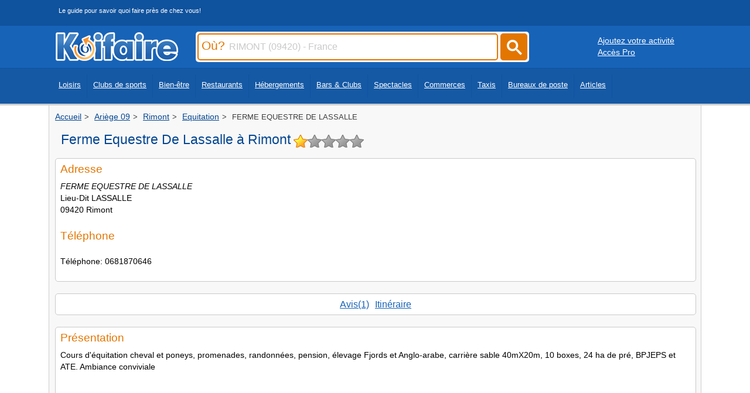

--- FILE ---
content_type: text/html
request_url: https://www.koifaire.com/midi-pyrenees/ferme,equestre,de,lassalle-51321.html
body_size: 5795
content:
<!DOCTYPE html>
<HTML lang="fr"  xmlns="http://www.w3.org/1999/xhtml"
	xmlns:og="http://ogp.me/ns#"
	xmlns:fb="http://www.facebook.com/2008/fbml"
	itemscope itemtype="http://schema.org/website">
   <HEAD>

<!-- Google tag (gtag.js) -->
<script async src="https://www.googletagmanager.com/gtag/js?id=G-250GMRFF99"></script>
<script>
  window.dataLayer = window.dataLayer || [];
  function gtag(){dataLayer.push(arguments);}
  gtag('js', new Date());

  gtag('config', 'G-250GMRFF99');
</script>


   <meta http-equiv="Content-Type" content="text/html; charset=iso-8859-1">
   <meta name="viewport" content="width=device-width, initial-scale=1" />
   <link REL="shortcut icon" HREF="https://www.koifaire.com/favicon.ico" TYPE="image/x-icon">
      <TITLE>Ferme Equestre De Lassalle Rimont (09420) - Avis et Coordonnées</TITLE>
	  <meta name="description" content="Ferme Equestre De Lassalle, Equitation à Rimont (09420): Consultez les horaires et tarifs, ses coordonnées et son numéro de téléphone. Découvrez les avis et commentaires des clients.">
				
	<style>
	#Haut {
	margin-bottom: 20px;
	border-radius: 5px;
	border: 1px solid #d9d9d9;
	display: block;
	overflow: hidden;
	}
	</style>
	<link rel="canonical" href="https://www.koifaire.com/midi-pyrenees/ferme,equestre,de,lassalle-51321.html"/>
	<meta itemprop="name" content="Ferme Equestre De Lassalle Rimont (09420) - Avis et Coordonnées"/>
	<meta itemprop="description" content="Ferme Equestre De Lassalle, Equitation à Rimont (09420): Consultez les horaires et tarifs, ses coordonnées et son numéro de téléphone. Découvrez les avis et commentaires des clients."/>
	<meta property="fb:admins" content="100002307477046,100002348876993"/>
	<meta property="og:title" content="Ferme Equestre De Lassalle Rimont (09420) - Avis et Coordonnées"/>
    <meta property="og:type" content="website"/>
    <meta property="og:url" content="https://www.koifaire.com/midi-pyrenees/ferme,equestre,de,lassalle-51321.html"/>
    <meta property="og:site_name" content="Koifaire"/>
    <meta property="og:description" content="Ferme Equestre De Lassalle, Equitation à Rimont (09420): Consultez les horaires et tarifs, ses coordonnées et son numéro de téléphone. Découvrez les avis et commentaires des clients."/><meta property="og:image" content="https://www.koifaire.com/images/nophoto200.jpg"/><meta itemprop="image" content="https://www.koifaire.com/images/nophoto200.jpg"/>		
	    	    <link href="https://www.koifaire.com/css/skin-style-desktop.css" rel="preload" as="style" onload="this.rel='stylesheet'">
		<noscript><link rel="stylesheet" href="https://www.koifaire.com/css/skin-style-desktop.css"></noscript>
	   	   						
				
						
		

		<script type="text/javascript" src="https://www.koifaire.com/scripts/1.8.jquery.min.js"></script> 		<script type="text/javascript" src="https://www.koifaire.com/scripts/jquery.autocomplete.min.js"></script>
				
<script async src="https://pagead2.googlesyndication.com/pagead/js/adsbygoogle.js?client=ca-pub-7296708170559262"
     crossorigin="anonymous"></script>


<script>
		window.onscroll = function() {scrollFunction()}; 
		function scrollFunction() { 
		  
		  if (document.body.scrollTop > 200 || document.documentElement.scrollTop > 200) { 
		    document.getElementById("mapblock").style.display = "block"; 
		  } else { 
		    document.getElementById("mapblock").style.display = "none"; 
		  } 

		} 
		
</script>



   </HEAD>
      <BODY>
   
   <div id="topbar0"> 
<div id="centerdiv">
<div class="slogan_top">Le guide pour savoir quoi faire près de chez vous!</div>
</div>
</div>
<div id="topbar">
<div id="centerdiv">
	<div class="logo"><a href="https://www.koifaire.com/" alt="Koifaire" Title="Koifaire"><img src="https://www.koifaire.com/images/koifaire.png" width="209" height="49" border="0" alt="Koifaire"></a></div>
		<div id="search">

<form name="sendville" id="form_k" method="post" action="https://www.koifaire.com/recherche/" onsubmit="return valider();">

<script type="text/javascript">
$(document).ready(function() {
	$('#input_ou').autocomplete({
		serviceUrl: 'https://www.koifaire.com/scripts/suggestions-ou.php5',
		dataType: 'json'
	});
	
	 $('.submitbuton').on('click', function() {
        $('#form_k').submit();
    });
	
});
         
function valider(){
	if(sendville.Pville.value == '' || sendville.Pville.value == 'Ville, code postal, département...') {
		alert('Merci de saisir le champ Où');
		sendville.Pville.focus(); //met le curseur dans le champ demandé
		return false; //enpèche l'envoi du formulaire
	}
	else
	{
	sendville.submit();
	}
}
</script>		

		<div class="inputcitysearch"><label for="input_ou"><span class="ou">Où?</span></label><input type="text" name='Pville' id='input_ou' value="RIMONT (09420) - France" onfocus="if ( this.value == 'RIMONT (09420) - France' ) {this.value = '' ; this.style.color='#000000'; }" onkeyup="lookup(this.value);" /></div>
		
		<a href="#"><div class="submitcitysearch submitbuton"><svg width="50" height="50" viewBox="0 0 25 25" style="filter: invert(99%) sepia(6%) saturate(0%) hue-rotate(122deg) brightness(107%) contrast(100%);"><title>rechercher</title><path d="m4.8495 7.8226c0.82666 0 1.5262-0.29146 2.0985-0.87438 0.57232-0.58292 0.86378-1.2877 0.87438-2.1144 0.010599-0.82666-0.28086-1.5262-0.87438-2.0985-0.59352-0.57232-1.293-0.86378-2.0985-0.87438-0.8055-0.010599-1.5103 0.28086-2.1144 0.87438-0.60414 0.59352-0.8956 1.293-0.87438 2.0985 0.021197 0.8055 0.31266 1.5103 0.87438 2.1144 0.56172 0.60414 1.2665 0.8956 2.1144 0.87438zm4.4695 0.2115 3.681 3.6819-1.259 1.284-3.6817-3.7 0.0019784-0.69479-0.090043-0.098846c-0.87973 0.76087-1.92 1.1413-3.1207 1.1413-1.3553 0-2.5025-0.46363-3.4417-1.3909s-1.4088-2.0686-1.4088-3.4239c0-1.3553 0.4696-2.4966 1.4088-3.4239 0.9392-0.92727 2.0864-1.3969 3.4417-1.4088 1.3553-0.011889 2.4906 0.45771 3.406 1.4088 0.9154 0.95107 1.379 2.0924 1.3909 3.4239 0 1.2126-0.38043 2.2588-1.1413 3.1385l0.098834 0.090049z"></path></svg></div></a>

		</form>
	</div>
	<div class='buttonpro1024'><div style='float:left; margin-left:20px; margin-top:10px;'><a href="https://www.koifaire.com/ajouter-son-activite.html" class='whiteu'>Ajoutez votre activité</a></div>
	<div style='float:left; margin-left:20px;'><a href="http://pro.koifaire.com/" target='_blank' class='whiteu'>Accès Pro</a></div></div></div>
</div>
	<div id="topbar2">
	<div id="centerdiv">

	<nav class="fullscreenmenu" id="Topmenu">
	<div class="navcontent"><ul class="mainul"><li><a href="https://www.koifaire.com/loisirs/">Loisirs</a></li>
	<li><a href="https://www.koifaire.com/sports/">Clubs de sports</a></li>
	<li><a href="https://www.koifaire.com/bien-etre/">Bien-être</a></li>
	<li><a href="https://www.koifaire.com/restaurants/">Restaurants</a></li>
	<li><a href="https://www.koifaire.com/hotels/">Hébergements</a></li>
	<li><a href="https://www.koifaire.com/bars-clubs/">Bars & Clubs</a></li>
	<li><a href="https://www.koifaire.com/spectacles/">Spectacles</a></li>
	<li><a href="https://www.koifaire.com/commerces/">Commerces</a></li>
	<li><a href="https://www.koifaire.com/taxis/">Taxis</a></li>
	<li><a href="https://www.koifaire.com/la-poste/">Bureaux de poste</a></li>
	<li><a href="https://www.koifaire.com/articles/">Articles</a></li>
	</ul>
	</div>
	</nav>
	</div></div>
	
<div id="maindiv">
<div id="centerdiv" class="centerstyle">

			<div class='ariane'><nav aria-label="Breadcrumb" class="breadcrumb" style="font-size:1em;"><ol itemscope="" itemtype="https://schema.org/BreadcrumbList"><li itemprop="itemListElement" itemscope="" itemtype="https://schema.org/ListItem">
				<a href="https://www.koifaire.com/" itemprop="item"><span itemprop="name">Accueil</span></a>
				<meta itemprop="position" content="1">
			</li> <li itemprop="itemListElement" itemscope="" itemtype="https://schema.org/ListItem">
						<a href="https://www.koifaire.com/midi-pyrenees/ariege,09-d88/" itemprop="item"><span itemprop="name">Ariège 09</span></a>
						<meta itemprop="position" content="2">
						</li> <li itemprop="itemListElement" itemscope="" itemtype="https://schema.org/ListItem">
		<a href="https://www.koifaire.com/midi-pyrenees/rimont-09420/" itemprop="item"><span itemprop="name">Rimont</span></a>
		<meta itemprop="position" content="3">
		</li><li itemprop="itemListElement" itemscope="" itemtype="https://schema.org/ListItem">
		<a href="https://www.koifaire.com/midi-pyrenees/rimont-09420/sports/equitation-402/" itemprop="item"><span itemprop="name">Equitation</span></a>
		<meta itemprop="position" content="4">
		</li>
		<li itemprop="itemListElement" itemscope itemtype="https://schema.org/ListItem">
        <span itemprop="name">FERME EQUESTRE DE LASSALLE</span>
        <meta itemprop="position" content="5">
		</li></ol></nav></div><div itemscope itemtype="http://schema.org/SportsActivityLocation" id="business-data">

<div style="visibility:hidden; height:0px;">
  <div itemprop="name">FERME EQUESTRE DE LASSALLE</div>
  <div itemprop="description">Ferme Equestre De Lassalle, Equitation à Rimont (09420): Consultez les horaires et tarifs, ses coordonnées et son numéro de téléphone. Découvrez les avis et commentaires des clients.</div>
  
  <div itemprop="address" itemscope itemtype="http://schema.org/PostalAddress">
    <span itemprop="streetAddress">Lieu-Dit LASSALLE</span>
    <span itemprop="addressLocality">Rimont</span>,
    <span itemprop="postalCode">09420</span>
  </div>
</div>
<div class='toptitre'><div class='h1titre'><h1 class='h1titre'><span style='display:block; float:left;'>Ferme Equestre De Lassalle à Rimont</span> <span style='display:block; float:left; margin-left:5px;'><img src="https://www.koifaire.com/images/star1.png" border="0" width='24' height='24' class='star' alt='étoile jaune'><img src="https://www.koifaire.com/images/star0.png" border="0" width='24' height='24' class='star' alt='étoile grise'><img src="https://www.koifaire.com/images/star0.png" border="0" width='24' height='24' class='star' alt='étoile grise'><img src="https://www.koifaire.com/images/star0.png" border="0" width='24' height='24' class='star' alt='étoile grise'><img src="https://www.koifaire.com/images/star0.png" border="0" width='24' height='24' class='star' alt='étoile grise'></span></h1></div></div><div id="block"><div class="padding"><div style='float:left;margin-bottom:5px;width:60%; '><h2 class='nomblock'>Adresse</h2><div style=';margin-top:10px; margin-bottom:25px;'><font class='font'><i>FERME EQUESTRE DE LASSALLE</i><br>Lieu-Dit LASSALLE<br>09420 Rimont</font></div><h2 class="nomblock">Téléphone</h2><div style=";margin-top:10px; margin-bottom:25px;"><div style='margin-bottom:25px; margin-top:10px; width:60%; clear:both;'><div class='font' style='float:left;'>Téléphone: 0681870646<br><br></div></div></div></div></div></div>	
  
	<div id="block"><div class="padding"><center><A href='#avis' class='link space'>Avis(1)</a><A href='https://www.google.fr/maps/place/lieu-dit lassalle 09420 rimont/15z/' class='link space' target='_blank'>Itinéraire</a></center></div></div><div id="block"><div class="padding"><h2 class=nomblock style='margin-bottom:10px;'>Présentation</h2><font class='font'>Cours d'équitation cheval et poneys,  promenades,  randonnées,  pension,  élevage Fjords et Anglo-arabe,  carrière sable 40mX20m,  10 boxes,  24 ha de pré,  BPJEPS et ATE.  Ambiance conviviale</font>		<div style="margin-top:15px; ">
		<script async src="https://pagead2.googlesyndication.com/pagead/js/adsbygoogle.js?client=ca-pub-7296708170559262"
     crossorigin="anonymous"></script>
<ins class="adsbygoogle"
     style="display:block; text-align:center;"
     data-ad-layout="in-article"
     data-ad-format="fluid"
     data-ad-client="ca-pub-7296708170559262"
     data-ad-slot="7208694659"></ins>
<script>
     (adsbygoogle = window.adsbygoogle || []).push({});
</script>

		</div>
		<div style="width:100%; height:20px; clear;both;"></div>
		</div></div><a id='avis'></a><div id="block"><div class="padding"><div><div style='float:left;'><h2 class=nomblock>Avis clients</h2></div><div style='float:right;'><A href='https://www.koifaire.com/ajouter-un-avis.html?id=51321&region=23&nom=FERME+EQUESTRE+DE+LASSALLE&img=&url=https%3A%2F%2Fwww.koifaire.com%2Fmidi-pyrenees%2Fferme%2Cequestre%2Cde%2Classalle-51321.html' class='link space'>Ajouter un avis</a></div></div><br><div id='block2'><div class='padding' itemprop="review" itemscope itemtype="http://schema.org/Review" itemref="business-data"><span itemprop="author" itemscope itemtype="http://schema.org/Person"><font class='titre' itemprop='name'>Zum ba</font></span><font class='font'><time itemprop="datePublished" datetime="2013-09-22"> le 22/09/2013</time></font><br>
					<div itemprop="reviewRating" itemscope itemtype="http://schema.org/Rating">
					<meta itemprop="worstRating" content="1">
					<img src="https://www.koifaire.com/images/star1.png" border="0" width='24' height='24' class='star' alt='étoile jaune'><img src="https://www.koifaire.com/images/star0.png" border="0" width='24' height='24' class='star' alt='étoile grise'><img src="https://www.koifaire.com/images/star0.png" border="0" width='24' height='24' class='star' alt='étoile grise'><img src="https://www.koifaire.com/images/star0.png" border="0" width='24' height='24' class='star' alt='étoile grise'><img src="https://www.koifaire.com/images/star0.png" border="0" width='24' height='24' class='star' alt='étoile grise'>
					 <meta itemprop="ratingValue" content="1">
					<meta itemprop="bestRating" content="5">
					</div>
					<br><font class='comment' itemprop='reviewBody'><span class='strof'>&ldquo;</span>A éviter ... Accueil inexistant, prés non entretenus et couverts de ronces, tarifs évolutifs à la tête du client. Carrière inutilisable dès qu'il a plu. Cours non assurés. Cavalerie inadaptée à des jeunes qui veulent s'initier ou faire du CSO, mais RAS pour faire de la randonnée.<span class='strof'>&rdquo;</span></font><div id='block2'><div class='padding'><font class='titre'>Droit de réponse:</font><font class='font'>&nbsp;Le propriétaire de cet activité peut répondre aux commentaires négatifs dans son interface personnelle.</font></div></div></div></div><div style='float:right; margin-bottom:10px;'><A href='https://www.koifaire.com/ajouter-un-avis.html?id=51321&region=23&nom=FERME+EQUESTRE+DE+LASSALLE&img=&url=https%3A%2F%2Fwww.koifaire.com%2Fmidi-pyrenees%2Fferme%2Cequestre%2Cde%2Classalle-51321.html' class='link space'>Ajouter un avis</a></div></div></div><a id='horaires'></a><div id="block"><div class="padding"><h2 class=nomblock>Horaires d'ouverture</h2><font>Horaires à consulter par téléphone.</font></div></div><a id='tarifs'></a><div id="block"><div class="padding"><h2 class=nomblock>Tarifs</h2><font>Tarifs à consulter par téléphone.</font></div></div><a id='map'></a>
<script>
window.onload = function(){
  document.getElementById('Mapfram').src = 'https://www.google.com/maps/embed/v1/place?key=AIzaSyDBoWUwlHzJin7PwzxTfG-3LwnqW7fVItw&q=lieu-dit lassalle 09420 rimont'
};
</script>
<div id="mapblock" style="display: none;">
<iframe id="Mapfram" title="Google Map"  
  width="100%"
  height="300"
  frameborder="0" style="border:0"
  src="https://www.google.com/maps/embed/v1/place?key=AIzaSyDBoWUwlHzJin7PwzxTfG-3LwnqW7fVItw
    &q=lieu-dit lassalle 09420 rimont" allowfullscreen="" class="map" align="center">
</iframe></div>					
					      <ins id="Haut"></ins>
						<script>
							var pjwhat = 'equitation';
							var pjwhere = '09420';

							var _pjsleads = {
								'common': {
									'pjwhat': pjwhat,
									'pjwhere': pjwhere,
									'pjnbres': '3'
								},
								'ads': [
									{
										'pjid': 'Haut'
									}
								]
							};

							var sle = document.createElement('script');
							sle.type = 'text/javascript';
							sle.async = true;
							sle.src = 'https://sle.pagesjaunes.fr/js/pj_locals.js';

							var s = document.getElementsByTagName('script')[0];
							s.parentNode.insertBefore(sle, s);
						</script>
					<div id="block" style='margin-top:3px;'><div class="padding"><h2 class='nomblock'>Autres Equitation proches</h2><div class='listcol'>
				<div id="blockres">
					<div class="padding" style='position:relative;'><div style='float:left;'><img src="https://www.koifaire.com/upload/23/fiches/52072/album-1/mini/300x250-7323.jpg" class="vignette" alt="Ferme Equestre La Souleille" title="Ferme Equestre La Souleille" loading="lazy" width="300" height="250"><br><div style='float:left; margin-left:10px; margin-top:-5px;'></div>
									</div><div style='float:left; width:69%'><div style='float:left; margin-bottom:5px; height:40px; margin-top:5px;'>
									<a href="https://www.koifaire.com/midi-pyrenees/ferme,equestre,la,souleille-52072.html" class="titrelist">Ferme Equestre La Souleille</a></div>
									<div style='clear:both;max-width:500px;'><div style='margin-bottom:5px; margin-top:5px;float:left; width:89%;'><font> : Famille Sablé Teychenné, Élevage De La Souleille Tartein 09320 Biert, Biert 09320</font>
									</div>
								</div></div>
							</div>
					</div>
							
				<div id="blockres">
					<div class="padding" style='position:relative;'><div style='float:left;'><img src="https://www.koifaire.com/images/imgcat/402/1.jpg" class="vignette" alt="Ecole D'equitation Equizones" title="Ecole D'equitation Equizones" loading="lazy" width="300" height="250"><br><div style='float:left; margin-left:10px; margin-top:-5px;'></div>
									</div><div style='float:left; width:69%'><div style='float:left; margin-bottom:5px; height:40px; margin-top:5px;'>
									<a href="https://www.koifaire.com/midi-pyrenees/ecole,d,equitation,equizones-54064.html" class="titrelist">Ecole D'equitation Equizones</a></div>
									<div style='clear:both;max-width:500px;'><div style='margin-bottom:5px; margin-top:5px;float:left; width:89%;'><font>Le Bourtol, La Bastide De Serou 09240</font>
									</div>
								</div></div>
							</div>
					</div>
							
				<div id="blockres">
					<div class="padding" style='position:relative;'><div style='float:left;'><img src="https://www.koifaire.com/images/imgcat/402/2.jpg" class="vignette" alt="Vetosteo" title="Vetosteo" loading="lazy" width="300" height="250"><br><div style='float:left; margin-left:10px; margin-top:-5px;'></div>
									</div><div style='float:left; width:69%'><div style='float:left; margin-bottom:5px; height:40px; margin-top:5px;'>
									<a href="https://www.koifaire.com/midi-pyrenees/vetosteo-3634.html" class="titrelist">Vetosteo</a></div>
									<div style='clear:both;max-width:500px;'><div style='margin-bottom:5px; margin-top:5px;float:left; width:89%;'><font>St Ygnan, Montjoie En Couserans 09200</font>
									</div>
								</div></div>
							</div>
					</div>
							
				<div id="blockres">
					<div class="padding" style='position:relative;'><div style='float:left;'><img src="https://www.koifaire.com/images/imgcat/402/3.jpg" class="vignette" alt="Va Lo Ch" title="Va Lo Ch" loading="lazy" width="300" height="250"><br><div style='float:left; margin-left:10px; margin-top:-5px;'></div>
									</div><div style='float:left; width:69%'><div style='float:left; margin-bottom:5px; height:40px; margin-top:5px;'>
									<a href="https://www.koifaire.com/midi-pyrenees/va,lo,ch-3633.html" class="titrelist">Va Lo Ch</a></div>
									<div style='clear:both;max-width:500px;'><div style='margin-bottom:5px; margin-top:5px;float:left; width:89%;'><font>Gréoulou, Sautel 09300</font>
									</div>
								</div></div>
							</div>
					</div>
							</div></div></div>	  	  <div itemprop="aggregateRating" itemscope itemtype="http://schema.org/AggregateRating" style="visibility:hidden;">
		  <span itemprop="ratingValue">1</span>
		  <span itemprop="bestRating">5</span>
		  <span itemprop="ratingCount">1</span>
	  </div>
	  	</div>
	

</div>
</div>


<div id='footer' style='text-align: center;'>

	<div style='display: inline-block; text-align: left;'>
		<div class='linkfooter' style='display: inline-block; margin: 5px; vertical-align: top;'>
		<div style='margin-bottom:5px;'>Liens utiles</div>
		<a href='https://www.koifaire.com/villes/'>Liste des villes</a>
		</div>
		<div class='linkfooter' style='display: inline-block; margin: 5px; vertical-align: top;'>
		<div style='margin-bottom:5px;'>Informations</div>
		<a href='https://www.koifaire.com/contact/'>Contact</a><br>
		<a href='https://www.koifaire.com/conditions/'>Mentions/CGU</a>
		</div>

		<div class='linkfooter' style='display: inline-block; margin: 5px; vertical-align: top;'>
		<div style='margin-bottom:5px;'>Réseaux sociaux</div>
		<a href="https://www.facebook.com/Koifaire" rel="external"><img src="https://www.koifaire.com/images/bt_fb.png" width="25" height="24" border="0" title="Koifaire facebook" alt="Koifaire facebook"></a>&nbsp;&nbsp;
		<a href="https://twitter.com/koifaire_com"  rel="external"><img src="https://www.koifaire.com/images/bt_tw.png" width="25" height="24" border="0" title="Koifaire twitter" alt="Koifaire facebook"></a>
		</div>

	</div>

</div>

 



	

   </BODY>
</HTML>

--- FILE ---
content_type: text/html; charset=utf-8
request_url: https://www.google.com/recaptcha/api2/aframe
body_size: 268
content:
<!DOCTYPE HTML><html><head><meta http-equiv="content-type" content="text/html; charset=UTF-8"></head><body><script nonce="qjVmNeBuqZxqTAWcFNA-qg">/** Anti-fraud and anti-abuse applications only. See google.com/recaptcha */ try{var clients={'sodar':'https://pagead2.googlesyndication.com/pagead/sodar?'};window.addEventListener("message",function(a){try{if(a.source===window.parent){var b=JSON.parse(a.data);var c=clients[b['id']];if(c){var d=document.createElement('img');d.src=c+b['params']+'&rc='+(localStorage.getItem("rc::a")?sessionStorage.getItem("rc::b"):"");window.document.body.appendChild(d);sessionStorage.setItem("rc::e",parseInt(sessionStorage.getItem("rc::e")||0)+1);localStorage.setItem("rc::h",'1768704105566');}}}catch(b){}});window.parent.postMessage("_grecaptcha_ready", "*");}catch(b){}</script></body></html>